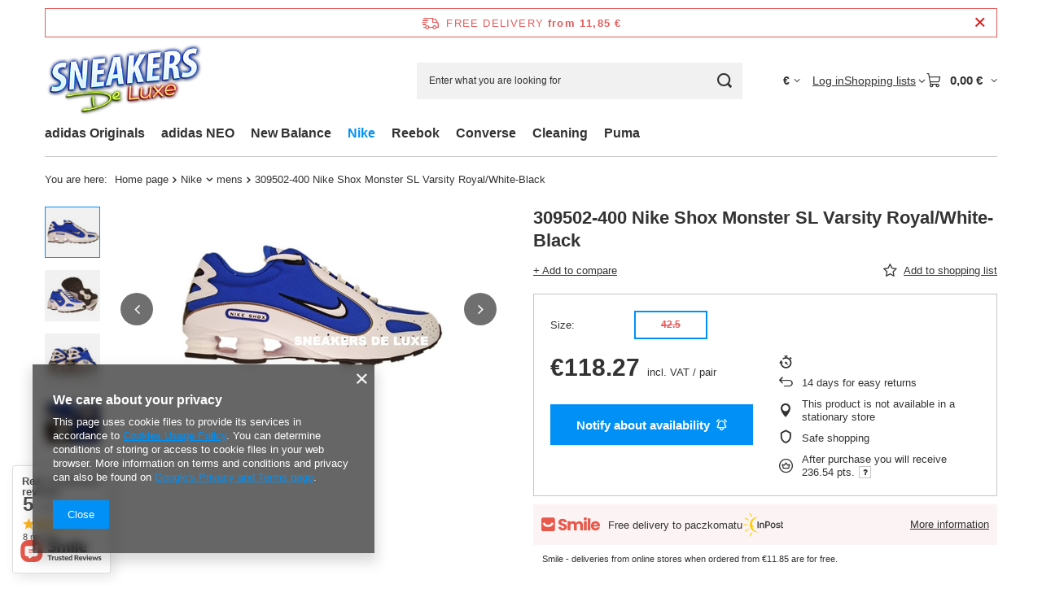

--- FILE ---
content_type: text/html; charset=utf-8
request_url: https://sneakers-deluxe.com/ajax/projector.php?action=get&product=94&size=K&get=sizeprices,sizeavailability,sizedelivery
body_size: 285
content:
{"sizeprices":{"value":"118.27","price_formatted":"118,27\u00a0\u20ac","price_net":"96.15","price_net_formatted":"96,15\u00a0\u20ac","points_recive":"236.54","vat":"23","worth":"118.27","worth_net":"96.15","worth_formatted":"118,27\u00a0\u20ac","worth_net_formatted":"96,15\u00a0\u20ac","points":"18923.20","points_sum":"18923.20","basket_enable":"y","special_offer":"false","rebate_code_active":"n","priceformula_error":"false"},"sizeavailability":{"visible":"y","status_description":"","status_gfx":"\/data\/lang\/eng\/available_graph\/graph_1_5.png","status":"disable","minimum_stock_of_product":"2","delay_time":{"days":"0","hours":"0","minutes":"0","time":"2026-01-18 13:43:03","week_day":"7","week_amount":"0","unknown_delivery_time":"false"}},"sizedelivery":{"undefined":"false","shipping":"0.00","shipping_formatted":"0,00\u00a0\u20ac","limitfree":"0.00","limitfree_formatted":"0,00\u00a0\u20ac"}}